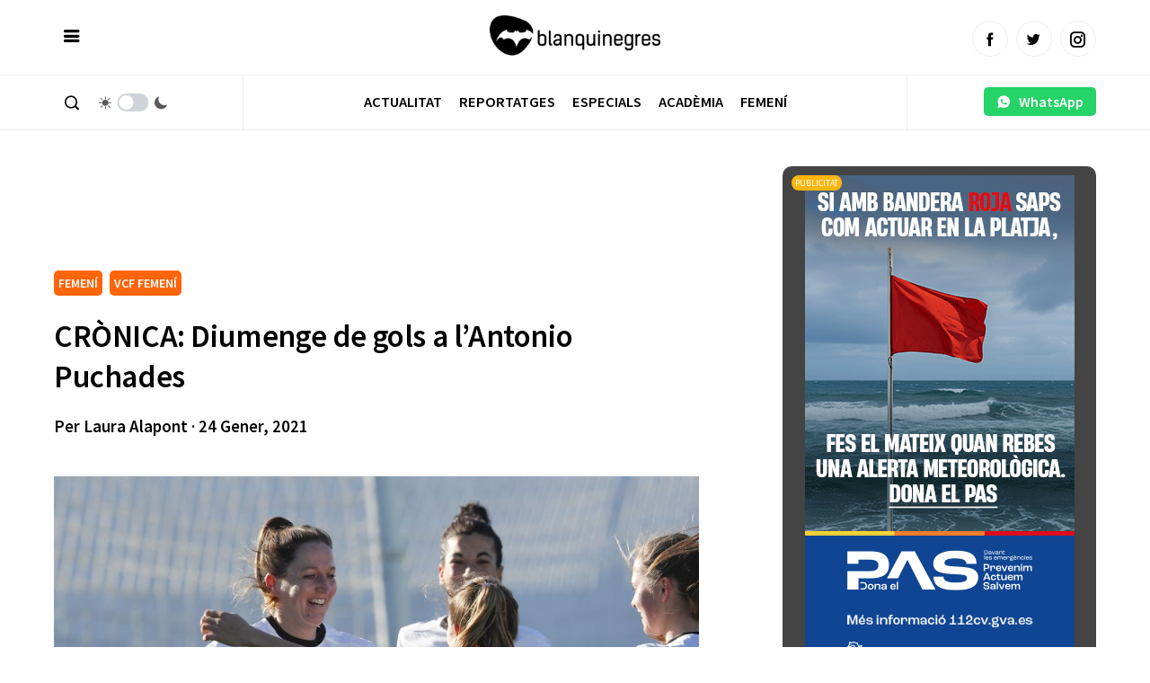

--- FILE ---
content_type: text/html; charset=UTF-8
request_url: https://www.blanquinegres.com/cronica-diumenge-de-gols-a-lantonio-puchades/
body_size: 12133
content:
 
<!doctype html>
<html lang="ca">
  <head>
    <meta charset="UTF-8">
    <meta name="viewport" content="width=device-width, initial-scale=1, maximum-scale=1, user-scalable=no" />
    <title>CRÒNICA: Diumenge de gols a l&#039;Antonio Puchades</title>
    <link rel="alternate" type="application/rss+xml" title="Blanquinegres.com RSS Feed" href="https://www.blanquinegres.com/feed/"> 
    <!-- respond.js (add media query support for IE) -->
    <!--[if lt IE 9]>
    <script src="https://www.blanquinegres.com/wp-content/themes/blanquinegres23/js/respond.js"></script>
    <![endif]-->
    <!-- html5.js (HTML5 Shiv for IE) -->
    <!--[if lt IE 9]> 
    <script src="http://html5shim.googlecode.com/svn/trunk/html5.js"></script>
    <![endif]-->
    <!-- wp_header -->
    <meta name='robots' content='index, follow, max-image-preview:large, max-snippet:-1, max-video-preview:-1' />

	<!-- This site is optimized with the Yoast SEO plugin v26.8 - https://yoast.com/product/yoast-seo-wordpress/ -->
	<link rel="canonical" href="https://www.blanquinegres.com/cronica-diumenge-de-gols-a-lantonio-puchades/" />
	<meta property="og:locale" content="ca_ES" />
	<meta property="og:type" content="article" />
	<meta property="og:title" content="CRÒNICA: Diumenge de gols a l&#039;Antonio Puchades" />
	<meta property="og:description" content="Arrancava el diumenge amb futbol a l&#8217;Antonio Puchades, el VCF Femení es preparava per a rebre al Deportivo Abanca amb la missió d&#8217;aconseguir els tres punts enfront del cuer de Primera Iberdrola. A les 10:15 h xiulava l&#8217;inici de partit Verónica González Sánchez que acabaria en golejada valencianista. Eixia José&nbsp;Bargues&nbsp;amb&nbsp;Enith&nbsp;a porteria, Esther Martin i Maria [&hellip;]" />
	<meta property="og:url" content="https://www.blanquinegres.com/cronica-diumenge-de-gols-a-lantonio-puchades/" />
	<meta property="og:site_name" content="Blanquinegres.com" />
	<meta property="article:published_time" content="2021-01-24T11:14:31+00:00" />
	<meta property="article:modified_time" content="2021-01-24T11:29:03+00:00" />
	<meta property="og:image" content="https://www.blanquinegres.com/wp-content/uploads/2021/01/2ed8a181b3f034d9e4ea7555db4e7535.jpeg" />
	<meta property="og:image:width" content="900" />
	<meta property="og:image:height" content="595" />
	<meta property="og:image:type" content="image/jpeg" />
	<meta name="author" content="Laura Alapont" />
	<meta name="twitter:card" content="summary_large_image" />
	<script type="application/ld+json" class="yoast-schema-graph">{"@context":"https://schema.org","@graph":[{"@type":"Article","@id":"https://www.blanquinegres.com/cronica-diumenge-de-gols-a-lantonio-puchades/#article","isPartOf":{"@id":"https://www.blanquinegres.com/cronica-diumenge-de-gols-a-lantonio-puchades/"},"author":{"name":"Laura Alapont","@id":"https://www.blanquinegres.com/#/schema/person/dcb6470a0dee0575604586dc6c657499"},"headline":"CRÒNICA: Diumenge de gols a l&#8217;Antonio Puchades","datePublished":"2021-01-24T11:14:31+00:00","dateModified":"2021-01-24T11:29:03+00:00","mainEntityOfPage":{"@id":"https://www.blanquinegres.com/cronica-diumenge-de-gols-a-lantonio-puchades/"},"wordCount":383,"image":{"@id":"https://www.blanquinegres.com/cronica-diumenge-de-gols-a-lantonio-puchades/#primaryimage"},"thumbnailUrl":"https://www.blanquinegres.com/wp-content/uploads/2021/01/2ed8a181b3f034d9e4ea7555db4e7535.jpeg","articleSection":["FEMENÍ","VCF FEMENÍ"],"inLanguage":"ca"},{"@type":"WebPage","@id":"https://www.blanquinegres.com/cronica-diumenge-de-gols-a-lantonio-puchades/","url":"https://www.blanquinegres.com/cronica-diumenge-de-gols-a-lantonio-puchades/","name":"CRÒNICA: Diumenge de gols a l'Antonio Puchades","isPartOf":{"@id":"https://www.blanquinegres.com/#website"},"primaryImageOfPage":{"@id":"https://www.blanquinegres.com/cronica-diumenge-de-gols-a-lantonio-puchades/#primaryimage"},"image":{"@id":"https://www.blanquinegres.com/cronica-diumenge-de-gols-a-lantonio-puchades/#primaryimage"},"thumbnailUrl":"https://www.blanquinegres.com/wp-content/uploads/2021/01/2ed8a181b3f034d9e4ea7555db4e7535.jpeg","datePublished":"2021-01-24T11:14:31+00:00","dateModified":"2021-01-24T11:29:03+00:00","author":{"@id":"https://www.blanquinegres.com/#/schema/person/dcb6470a0dee0575604586dc6c657499"},"breadcrumb":{"@id":"https://www.blanquinegres.com/cronica-diumenge-de-gols-a-lantonio-puchades/#breadcrumb"},"inLanguage":"ca","potentialAction":[{"@type":"ReadAction","target":["https://www.blanquinegres.com/cronica-diumenge-de-gols-a-lantonio-puchades/"]}]},{"@type":"ImageObject","inLanguage":"ca","@id":"https://www.blanquinegres.com/cronica-diumenge-de-gols-a-lantonio-puchades/#primaryimage","url":"https://www.blanquinegres.com/wp-content/uploads/2021/01/2ed8a181b3f034d9e4ea7555db4e7535.jpeg","contentUrl":"https://www.blanquinegres.com/wp-content/uploads/2021/01/2ed8a181b3f034d9e4ea7555db4e7535.jpeg","width":900,"height":595},{"@type":"BreadcrumbList","@id":"https://www.blanquinegres.com/cronica-diumenge-de-gols-a-lantonio-puchades/#breadcrumb","itemListElement":[{"@type":"ListItem","position":1,"name":"Home","item":"https://www.blanquinegres.com/"},{"@type":"ListItem","position":2,"name":"CRÒNICA: Diumenge de gols a l&#8217;Antonio Puchades"}]},{"@type":"WebSite","@id":"https://www.blanquinegres.com/#website","url":"https://www.blanquinegres.com/","name":"Blanquinegres.com","description":"La millor informació del ValènciaCF en valencià","potentialAction":[{"@type":"SearchAction","target":{"@type":"EntryPoint","urlTemplate":"https://www.blanquinegres.com/?s={search_term_string}"},"query-input":{"@type":"PropertyValueSpecification","valueRequired":true,"valueName":"search_term_string"}}],"inLanguage":"ca"},{"@type":"Person","@id":"https://www.blanquinegres.com/#/schema/person/dcb6470a0dee0575604586dc6c657499","name":"Laura Alapont","image":{"@type":"ImageObject","inLanguage":"ca","@id":"https://www.blanquinegres.com/#/schema/person/image/","url":"https://secure.gravatar.com/avatar/ea0e833e80120da31bdcac4bc4ef2aa0deb893ec24cb604146f46b0846799a53?s=96&d=mm&r=g","contentUrl":"https://secure.gravatar.com/avatar/ea0e833e80120da31bdcac4bc4ef2aa0deb893ec24cb604146f46b0846799a53?s=96&d=mm&r=g","caption":"Laura Alapont"},"url":"https://www.blanquinegres.com/author/lauraalapont/"}]}</script>
	<!-- / Yoast SEO plugin. -->


<link rel="alternate" title="oEmbed (JSON)" type="application/json+oembed" href="https://www.blanquinegres.com/wp-json/oembed/1.0/embed?url=https%3A%2F%2Fwww.blanquinegres.com%2Fcronica-diumenge-de-gols-a-lantonio-puchades%2F" />
<link rel="alternate" title="oEmbed (XML)" type="text/xml+oembed" href="https://www.blanquinegres.com/wp-json/oembed/1.0/embed?url=https%3A%2F%2Fwww.blanquinegres.com%2Fcronica-diumenge-de-gols-a-lantonio-puchades%2F&#038;format=xml" />
<style id='wp-img-auto-sizes-contain-inline-css' type='text/css'>
img:is([sizes=auto i],[sizes^="auto," i]){contain-intrinsic-size:3000px 1500px}
/*# sourceURL=wp-img-auto-sizes-contain-inline-css */
</style>
<style id='classic-theme-styles-inline-css' type='text/css'>
/*! This file is auto-generated */
.wp-block-button__link{color:#fff;background-color:#32373c;border-radius:9999px;box-shadow:none;text-decoration:none;padding:calc(.667em + 2px) calc(1.333em + 2px);font-size:1.125em}.wp-block-file__button{background:#32373c;color:#fff;text-decoration:none}
/*# sourceURL=/wp-includes/css/classic-themes.min.css */
</style>
<link rel='stylesheet' id='wp-block-paragraph-css' href='https://www.blanquinegres.com/wp-includes/blocks/paragraph/style.min.css?ver=6.9' type='text/css' media='all' />
<link rel="https://api.w.org/" href="https://www.blanquinegres.com/wp-json/" /><link rel="alternate" title="JSON" type="application/json" href="https://www.blanquinegres.com/wp-json/wp/v2/posts/56047" /><link rel="EditURI" type="application/rsd+xml" title="RSD" href="https://www.blanquinegres.com/xmlrpc.php?rsd" />
<link rel='shortlink' href='https://www.blanquinegres.com/?p=56047' />
   
    <link rel="shortcut icon" href="https://www.blanquinegres.com/wp-content/themes/blanquinegres23/images/favicon.ico">
    <link rel="apple-touch-icon" sizes="57x57" href="https://www.blanquinegres.com/wp-content/themes/blanquinegres23/images/apple-icon-57x57.png">
    <link rel="apple-touch-icon" sizes="60x60" href="https://www.blanquinegres.com/wp-content/themes/blanquinegres23/images/apple-icon-60x60.png">
    <link rel="apple-touch-icon" sizes="72x72" href="https://www.blanquinegres.com/wp-content/themes/blanquinegres23/images/apple-icon-72x72.png">
    <link rel="apple-touch-icon" sizes="76x76" href="https://www.blanquinegres.com/wp-content/themes/blanquinegres23/images/apple-icon-76x76.png">
    <link rel="apple-touch-icon" sizes="114x114" href="https://www.blanquinegres.com/wp-content/themes/blanquinegres23/images/apple-icon-114x114.png">
    <link rel="apple-touch-icon" sizes="120x120" href="https://www.blanquinegres.com/wp-content/themes/blanquinegres23/images/apple-icon-120x120.png">
    <link rel="apple-touch-icon" sizes="144x144" href="https://www.blanquinegres.com/wp-content/themes/blanquinegres23/images/apple-icon-144x144.png">
    <link rel="apple-touch-icon" sizes="152x152" href="https://www.blanquinegres.com/wp-content/themes/blanquinegres23/images/apple-icon-152x152.png">
    <link rel="apple-touch-icon" sizes="180x180" href="https://www.blanquinegres.com/wp-content/themes/blanquinegres23/images/apple-icon-180x180.png">
    <link rel="icon" type="image/png" sizes="192x192"  href="https://www.blanquinegres.com/wp-content/themes/blanquinegres23/images/android-icon-192x192.png">
    <link rel="icon" type="image/png" sizes="32x32" href="https://www.blanquinegres.com/wp-content/themes/blanquinegres23/images/favicon-32x32.png">
    <link rel="icon" type="image/png" sizes="96x96" href="https://www.blanquinegres.com/wp-content/themes/blanquinegres23/images/favicon-96x96.png">
    <link rel="icon" type="image/png" sizes="16x16" href="https://www.blanquinegres.com/wp-content/themes/blanquinegres23/images/favicon-16x16.png">
    <link rel="manifest" href="https://www.blanquinegres.com/wp-content/themes/blanquinegres23/images/manifest.json">
    <meta name="msapplication-TileColor" content="#000000">
    <link rel="stylesheet" type="text/css" media="all" href="https://www.blanquinegres.com/wp-content/themes/blanquinegres23/style.css">   
    <link rel="stylesheet" href="https://www.blanquinegres.com/wp-content/themes/blanquinegres23/icofont/icofont.min.css">
    <link rel="preconnect" href="https://fonts.googleapis.com"> 
    <link rel="preconnect" href="https://fonts.gstatic.com" crossorigin>
    <link href="https://fonts.googleapis.com/css2?family=Source+Sans+Pro:ital,wght@0,400;0,600;1,400;1,600&display=swap" rel="stylesheet">
    <script  src="https://www.blanquinegres.com/wp-content/themes/blanquinegres23/js/jquery-3.5.1.min.js"></script>
    <script  src="https://www.blanquinegres.com/wp-content/themes/blanquinegres23/js/jquery.cookie.js"></script>  
    <script src="https://www.blanquinegres.com/wp-content/themes/blanquinegres23/js/main.js"></script> 
    <script async src="https://securepubads.g.doubleclick.net/tag/js/gpt.js"></script> 
    <script async src="https://pagead2.googlesyndication.com/pagead/js/adsbygoogle.js?client=ca-pub-5501418872158660"  crossorigin="anonymous"></script>  
     
    <script>
      window.googletag = window.googletag || {cmd: []};
      googletag.cmd.push(function() {
        googletag.defineSlot('/30029749/cb_val_blanquinegres.com', [300, 250], 'div-gpt-ad-1643209395092-0').addService(googletag.pubads());
        googletag.pubads().enableSingleRequest();
        googletag.enableServices();
      });
    </script> 
      
    <script async src="https://www.googletagmanager.com/gtag/js?id=G-P9WB25YZKQ"></script>
    <script>
      window.dataLayer = window.dataLayer || [];
      function gtag(){dataLayer.push(arguments);}
      gtag('js', new Date());

      gtag('config', 'G-P9WB25YZKQ');
    </script>
    <style>
          :root { 
            --corporativo1: #ff650c;
            --corporativo1alt: #ed8040;
            --corporativo2: #000000;
            --corporativo2alt: #464646;
            --blanco: #FFFFFF;
            --blancoalt: #F7F7F7;
            --negro: #000000;
            --negroalt: #737373;
            --gris: #c1c1c1;
            --grisalt: #787875;
            --grisclaro: #959595;
            --grisclaroalt: #ECF0EF;
            --font-size: 16px;
            --font-title: 'Source Sans Pro';
            --font-body: 'Source Sans Pro';
          } 
    </style> 
    <meta name="theme-color" content="#000000" /> 
  <style id='global-styles-inline-css' type='text/css'>
:root{--wp--preset--aspect-ratio--square: 1;--wp--preset--aspect-ratio--4-3: 4/3;--wp--preset--aspect-ratio--3-4: 3/4;--wp--preset--aspect-ratio--3-2: 3/2;--wp--preset--aspect-ratio--2-3: 2/3;--wp--preset--aspect-ratio--16-9: 16/9;--wp--preset--aspect-ratio--9-16: 9/16;--wp--preset--color--black: #000000;--wp--preset--color--cyan-bluish-gray: #abb8c3;--wp--preset--color--white: #ffffff;--wp--preset--color--pale-pink: #f78da7;--wp--preset--color--vivid-red: #cf2e2e;--wp--preset--color--luminous-vivid-orange: #ff6900;--wp--preset--color--luminous-vivid-amber: #fcb900;--wp--preset--color--light-green-cyan: #7bdcb5;--wp--preset--color--vivid-green-cyan: #00d084;--wp--preset--color--pale-cyan-blue: #8ed1fc;--wp--preset--color--vivid-cyan-blue: #0693e3;--wp--preset--color--vivid-purple: #9b51e0;--wp--preset--gradient--vivid-cyan-blue-to-vivid-purple: linear-gradient(135deg,rgb(6,147,227) 0%,rgb(155,81,224) 100%);--wp--preset--gradient--light-green-cyan-to-vivid-green-cyan: linear-gradient(135deg,rgb(122,220,180) 0%,rgb(0,208,130) 100%);--wp--preset--gradient--luminous-vivid-amber-to-luminous-vivid-orange: linear-gradient(135deg,rgb(252,185,0) 0%,rgb(255,105,0) 100%);--wp--preset--gradient--luminous-vivid-orange-to-vivid-red: linear-gradient(135deg,rgb(255,105,0) 0%,rgb(207,46,46) 100%);--wp--preset--gradient--very-light-gray-to-cyan-bluish-gray: linear-gradient(135deg,rgb(238,238,238) 0%,rgb(169,184,195) 100%);--wp--preset--gradient--cool-to-warm-spectrum: linear-gradient(135deg,rgb(74,234,220) 0%,rgb(151,120,209) 20%,rgb(207,42,186) 40%,rgb(238,44,130) 60%,rgb(251,105,98) 80%,rgb(254,248,76) 100%);--wp--preset--gradient--blush-light-purple: linear-gradient(135deg,rgb(255,206,236) 0%,rgb(152,150,240) 100%);--wp--preset--gradient--blush-bordeaux: linear-gradient(135deg,rgb(254,205,165) 0%,rgb(254,45,45) 50%,rgb(107,0,62) 100%);--wp--preset--gradient--luminous-dusk: linear-gradient(135deg,rgb(255,203,112) 0%,rgb(199,81,192) 50%,rgb(65,88,208) 100%);--wp--preset--gradient--pale-ocean: linear-gradient(135deg,rgb(255,245,203) 0%,rgb(182,227,212) 50%,rgb(51,167,181) 100%);--wp--preset--gradient--electric-grass: linear-gradient(135deg,rgb(202,248,128) 0%,rgb(113,206,126) 100%);--wp--preset--gradient--midnight: linear-gradient(135deg,rgb(2,3,129) 0%,rgb(40,116,252) 100%);--wp--preset--font-size--small: 13px;--wp--preset--font-size--medium: 20px;--wp--preset--font-size--large: 36px;--wp--preset--font-size--x-large: 42px;--wp--preset--spacing--20: 0.44rem;--wp--preset--spacing--30: 0.67rem;--wp--preset--spacing--40: 1rem;--wp--preset--spacing--50: 1.5rem;--wp--preset--spacing--60: 2.25rem;--wp--preset--spacing--70: 3.38rem;--wp--preset--spacing--80: 5.06rem;--wp--preset--shadow--natural: 6px 6px 9px rgba(0, 0, 0, 0.2);--wp--preset--shadow--deep: 12px 12px 50px rgba(0, 0, 0, 0.4);--wp--preset--shadow--sharp: 6px 6px 0px rgba(0, 0, 0, 0.2);--wp--preset--shadow--outlined: 6px 6px 0px -3px rgb(255, 255, 255), 6px 6px rgb(0, 0, 0);--wp--preset--shadow--crisp: 6px 6px 0px rgb(0, 0, 0);}:where(.is-layout-flex){gap: 0.5em;}:where(.is-layout-grid){gap: 0.5em;}body .is-layout-flex{display: flex;}.is-layout-flex{flex-wrap: wrap;align-items: center;}.is-layout-flex > :is(*, div){margin: 0;}body .is-layout-grid{display: grid;}.is-layout-grid > :is(*, div){margin: 0;}:where(.wp-block-columns.is-layout-flex){gap: 2em;}:where(.wp-block-columns.is-layout-grid){gap: 2em;}:where(.wp-block-post-template.is-layout-flex){gap: 1.25em;}:where(.wp-block-post-template.is-layout-grid){gap: 1.25em;}.has-black-color{color: var(--wp--preset--color--black) !important;}.has-cyan-bluish-gray-color{color: var(--wp--preset--color--cyan-bluish-gray) !important;}.has-white-color{color: var(--wp--preset--color--white) !important;}.has-pale-pink-color{color: var(--wp--preset--color--pale-pink) !important;}.has-vivid-red-color{color: var(--wp--preset--color--vivid-red) !important;}.has-luminous-vivid-orange-color{color: var(--wp--preset--color--luminous-vivid-orange) !important;}.has-luminous-vivid-amber-color{color: var(--wp--preset--color--luminous-vivid-amber) !important;}.has-light-green-cyan-color{color: var(--wp--preset--color--light-green-cyan) !important;}.has-vivid-green-cyan-color{color: var(--wp--preset--color--vivid-green-cyan) !important;}.has-pale-cyan-blue-color{color: var(--wp--preset--color--pale-cyan-blue) !important;}.has-vivid-cyan-blue-color{color: var(--wp--preset--color--vivid-cyan-blue) !important;}.has-vivid-purple-color{color: var(--wp--preset--color--vivid-purple) !important;}.has-black-background-color{background-color: var(--wp--preset--color--black) !important;}.has-cyan-bluish-gray-background-color{background-color: var(--wp--preset--color--cyan-bluish-gray) !important;}.has-white-background-color{background-color: var(--wp--preset--color--white) !important;}.has-pale-pink-background-color{background-color: var(--wp--preset--color--pale-pink) !important;}.has-vivid-red-background-color{background-color: var(--wp--preset--color--vivid-red) !important;}.has-luminous-vivid-orange-background-color{background-color: var(--wp--preset--color--luminous-vivid-orange) !important;}.has-luminous-vivid-amber-background-color{background-color: var(--wp--preset--color--luminous-vivid-amber) !important;}.has-light-green-cyan-background-color{background-color: var(--wp--preset--color--light-green-cyan) !important;}.has-vivid-green-cyan-background-color{background-color: var(--wp--preset--color--vivid-green-cyan) !important;}.has-pale-cyan-blue-background-color{background-color: var(--wp--preset--color--pale-cyan-blue) !important;}.has-vivid-cyan-blue-background-color{background-color: var(--wp--preset--color--vivid-cyan-blue) !important;}.has-vivid-purple-background-color{background-color: var(--wp--preset--color--vivid-purple) !important;}.has-black-border-color{border-color: var(--wp--preset--color--black) !important;}.has-cyan-bluish-gray-border-color{border-color: var(--wp--preset--color--cyan-bluish-gray) !important;}.has-white-border-color{border-color: var(--wp--preset--color--white) !important;}.has-pale-pink-border-color{border-color: var(--wp--preset--color--pale-pink) !important;}.has-vivid-red-border-color{border-color: var(--wp--preset--color--vivid-red) !important;}.has-luminous-vivid-orange-border-color{border-color: var(--wp--preset--color--luminous-vivid-orange) !important;}.has-luminous-vivid-amber-border-color{border-color: var(--wp--preset--color--luminous-vivid-amber) !important;}.has-light-green-cyan-border-color{border-color: var(--wp--preset--color--light-green-cyan) !important;}.has-vivid-green-cyan-border-color{border-color: var(--wp--preset--color--vivid-green-cyan) !important;}.has-pale-cyan-blue-border-color{border-color: var(--wp--preset--color--pale-cyan-blue) !important;}.has-vivid-cyan-blue-border-color{border-color: var(--wp--preset--color--vivid-cyan-blue) !important;}.has-vivid-purple-border-color{border-color: var(--wp--preset--color--vivid-purple) !important;}.has-vivid-cyan-blue-to-vivid-purple-gradient-background{background: var(--wp--preset--gradient--vivid-cyan-blue-to-vivid-purple) !important;}.has-light-green-cyan-to-vivid-green-cyan-gradient-background{background: var(--wp--preset--gradient--light-green-cyan-to-vivid-green-cyan) !important;}.has-luminous-vivid-amber-to-luminous-vivid-orange-gradient-background{background: var(--wp--preset--gradient--luminous-vivid-amber-to-luminous-vivid-orange) !important;}.has-luminous-vivid-orange-to-vivid-red-gradient-background{background: var(--wp--preset--gradient--luminous-vivid-orange-to-vivid-red) !important;}.has-very-light-gray-to-cyan-bluish-gray-gradient-background{background: var(--wp--preset--gradient--very-light-gray-to-cyan-bluish-gray) !important;}.has-cool-to-warm-spectrum-gradient-background{background: var(--wp--preset--gradient--cool-to-warm-spectrum) !important;}.has-blush-light-purple-gradient-background{background: var(--wp--preset--gradient--blush-light-purple) !important;}.has-blush-bordeaux-gradient-background{background: var(--wp--preset--gradient--blush-bordeaux) !important;}.has-luminous-dusk-gradient-background{background: var(--wp--preset--gradient--luminous-dusk) !important;}.has-pale-ocean-gradient-background{background: var(--wp--preset--gradient--pale-ocean) !important;}.has-electric-grass-gradient-background{background: var(--wp--preset--gradient--electric-grass) !important;}.has-midnight-gradient-background{background: var(--wp--preset--gradient--midnight) !important;}.has-small-font-size{font-size: var(--wp--preset--font-size--small) !important;}.has-medium-font-size{font-size: var(--wp--preset--font-size--medium) !important;}.has-large-font-size{font-size: var(--wp--preset--font-size--large) !important;}.has-x-large-font-size{font-size: var(--wp--preset--font-size--x-large) !important;}
/*# sourceURL=global-styles-inline-css */
</style>
</head> 
  <body>    
    <div id="page"   > 
      <header class="absolute pb0 pt0" >
        <div class="headerdivborder">
          <div class="container"  > 
          <div class="col third nm">
            <a href="javascript:void(0)"  onclick="switchSidemenu();"  class="trigger_menu" ><i class="icofont-navigation-menu"></i></a> 
          </div>
          <div class="col third nm textcenter logocol">
            <a href="/" id="logo">
            <img src="https://www.blanquinegres.com/wp-content/uploads/2014/08/logo-1.png" alt="Blanquinegres.com | Notícies Valencia CF"> 
            </a>             
          </div>
          <div class="col third nm textright mt10 tablethide" id="social_header">
            <a href="https://www.facebook.com/Blanquinegrescom"  target="_blank" class="btn circle lightgray small border"><i class="icofont-facebook"></i></a>&nbsp;&nbsp;
            <a href="https://twitter.com/blanquinegres"  target="_blank" class="btn circle lightgray small border"><i class="icofont-twitter"></i></a>&nbsp;&nbsp;
            <a href="https://www.instagram.com/blanquinegres/"  target="_blank" class="btn circle lightgray small border"><i class="icofont-instagram"></i></a> 
          </div>   
          <div class="col third nm pchide textright mt15">
            <a href="javascript:void(0)" style="min-width: auto;"  onclick="switchSearch();" class="btn white  nomargin"><i class="icofont-search-1"></i></a>
            <a href="javascript:void(0)" id="smartphonedark" style="min-width: auto;"  onclick="darkMode();" class="btn white  nomargin"><i class="icofont-moon"></i></a>
          </div>
        </div> 
        </div>
        <div class="headerdivborder tablethide">
          <div class="container"  > 
            <div class="col three nm tablethide headerdivborderleft"  > 
              <a href="javascript:void(0)"  onclick="switchSearch();" class="btn white nomargin"><i class="icofont-search-1"></i></a>
              &nbsp;
              <div class="switch_dark_mode">
                <span class="dn_icon" style="margin-right: -15px;"> 
                  <i class="icofont-sun"></i>
                </span>
                <label class="switch">
                  <input type="checkbox" onclick="darkMode()"/>
                  <span></span>
                </label>
                <span class="dn_icon"  style="margin-left: -15px;"> 
                  <i class="icofont-moon"></i>
                </span>
              </div>  
            </div>
            <div class="col ten nm"> 
             <nav id="navigation" class=" textcenter mt3 " >
             <div class="menu-menu-dalt-container"><ul id="menu-menu-dalt" class="menu"><li id="menu-item-83136" class="menu-item menu-item-type-taxonomy menu-item-object-category menu-item-83136"><a href="https://www.blanquinegres.com/category/actualitat/" data-cat="17">Actualitat</a></li>
<li id="menu-item-83137" class="menu-item menu-item-type-taxonomy menu-item-object-category menu-item-83137"><a href="https://www.blanquinegres.com/category/especials/fotogaleria/" data-cat="19">Reportatges</a></li>
<li id="menu-item-83386" class="menu-item menu-item-type-taxonomy menu-item-object-category menu-item-83386"><a href="https://www.blanquinegres.com/category/especials/" data-cat="13">Especials</a></li>
<li id="menu-item-83387" class="menu-item menu-item-type-taxonomy menu-item-object-category menu-item-83387"><a href="https://www.blanquinegres.com/category/actualitat/academia-gloval/" data-cat="14">Acadèmia</a></li>
<li id="menu-item-83385" class="menu-item menu-item-type-taxonomy menu-item-object-category current-post-ancestor current-menu-parent current-post-parent menu-item-83385"><a href="https://www.blanquinegres.com/category/femeni/" data-cat="195">Femení</a></li>
</ul></div>  
            </nav> 
           </div>  
           <div class="col three nm pt10 textright tablethide headerdivborderright" style="    min-height: 60px;">
              <a href="https://wa.me/34644060888" class="btn whatsapp" style="     padding: 8px;    margin: 3px 0;">&nbsp;&nbsp;<i class="icofont-whatsapp"></i>&nbsp;&nbsp; WhatsApp&nbsp;&nbsp;</a>
            </div> 
          </div> 
        </div>
        <div id="menu_actualitat" class="tablethide" style="display: none;">
          <div class="container">
            <div class="col three nm">
              <div class="menu-submenu-actualitat-container"><ul id="menu-submenu-actualitat" class="menu"><li id="menu-item-83857" class="menu-item menu-item-type-taxonomy menu-item-object-category menu-item-83857"><a href="https://www.blanquinegres.com/category/actualitat/primer-equip/" data-cat="2">PRIMER EQUIP</a></li>
<li id="menu-item-83858" class="menu-item menu-item-type-taxonomy menu-item-object-category menu-item-83858"><a href="https://www.blanquinegres.com/category/actualitat/primer-equip/declaracions/" data-cat="5">DECLARACIONS</a></li>
<li id="menu-item-83859" class="menu-item menu-item-type-taxonomy menu-item-object-category menu-item-83859"><a href="https://www.blanquinegres.com/category/actualitat/primer-equip/croniques/" data-cat="11">CRÒNIQUES</a></li>
<li id="menu-item-83860" class="menu-item menu-item-type-taxonomy menu-item-object-category menu-item-83860"><a href="https://www.blanquinegres.com/category/actualitat/fitxatges/" data-cat="3">FITXATGES</a></li>
</ul></div>  
            </div>
            <div class="col twelve np nm colorwhite" id="ajax_submenu">
              <div class="col third nm"><a class="image_link" href="https://www.blanquinegres.com/el-valencia-ja-ha-signat-dos-fitxatges-per-a-estiu/"><img  src="https://www.blanquinegres.com/wp-content/uploads/2025/11/ron-gourlay-300x200.jpg" alt="El València ja ha signat dos fitxatges per a estiu"></a><h6><a href="https://www.blanquinegres.com/el-valencia-ja-ha-signat-dos-fitxatges-per-a-estiu/">El València ja ha signat dos fitxatges per a estiu</a></h6></div><div class="col third nm"><a class="image_link" href="https://www.blanquinegres.com/el-llevant-ja-ha-fixat-el-preu-de-les-entrades-per-a-la-grada-visitant/"><img  src="https://www.blanquinegres.com/wp-content/uploads/2024/09/aficio-visitant-300x180.jpg" alt="El Llevant ja ha fixat el preu de les entrades per a la grada visitant"></a><h6><a href="https://www.blanquinegres.com/el-llevant-ja-ha-fixat-el-preu-de-les-entrades-per-a-la-grada-visitant/">El Llevant ja ha fixat el preu de les entrades per a la grada visitant</a></h6></div><div class="col third nm"><a class="image_link" href="https://www.blanquinegres.com/el-migcampistga-que-el-valencia-vol-tancar-per-a-estiu/"><img  src="https://www.blanquinegres.com/wp-content/uploads/2026/01/aliou-dieng-300x200.jpg" alt="El migcampistga que el València vol tancar per a estiu"></a><h6><a href="https://www.blanquinegres.com/el-migcampistga-que-el-valencia-vol-tancar-per-a-estiu/">El migcampistga que el València vol tancar per a estiu</a></h6></div>            </div>
            <div class="clear"></div>
          </div>
          <script>
            $('#menu-item-83136').mouseover(function() {
              $( "#menu_actualitat" ).toggleClass('opened').slideDown(100);
            });

            $('#menu_actualitat').mouseleave(function() {
              $( "#menu_actualitat" ).toggleClass('opened').slideUp(100);
            }); 

            $('#navigation .menu-item:not(#menu-item-83136)').mouseover(function() {
              $( "#menu_actualitat" ).toggleClass('opened').slideUp(100);
            }); 

            //OPTIMIZAR EN VECTOR
            var actual_submenu = 0;
            $('#menu_actualitat ul li a').hover(function() {
              var id_ajax = parseInt($(this).attr('data-cat').split(/[-]+/).pop());  
              if(actual_submenu!=id_ajax){ 
                $('#ajax_submenu').html('<p class="textcenter h5">Carregant...</p>');
                actual_submenu = id_ajax; 
                var data = {
                    action: 'loadsubmenuposts',
                    cat: id_ajax
                };   
                jQuery.post('https://www.blanquinegres.com/wp-admin/admin-ajax.php', data, function(response) {
                  $('#ajax_submenu').slideToggle(100); 
                  setTimeout(() => $('#ajax_submenu').html(response), 250); 
                  setTimeout(() => $('#ajax_submenu').slideToggle(100), 400); 
                }); 
              }
            }); 

          </script>
        </div>
        <div id="sidemenu">
          <a href="/" id="logoside">
            <img src="https://www.blanquinegres.com/wp-content/uploads/2014/08/logo-1.png" alt="">
          </a>
          <div class="textright headerdivborder p10"><a href="javascript:void(0)"  onclick="switchSidemenu();" style="    margin-top: 4px!important;    margin-bottom: 4px!important;" class="btn nomargin white" ><i class="icofont-close"></i></a></div>
          <div class="p20 scrollcontent"> 
            <nav id="navigationtablet" class=" textcenter mt3 pchide " >
               <div class="menu-menu-dalt-container"><ul id="menu-menu-dalt-1" class="menu"><li class="menu-item menu-item-type-taxonomy menu-item-object-category menu-item-83136"><a href="https://www.blanquinegres.com/category/actualitat/" data-cat="17">Actualitat</a></li>
<li class="menu-item menu-item-type-taxonomy menu-item-object-category menu-item-83137"><a href="https://www.blanquinegres.com/category/especials/fotogaleria/" data-cat="19">Reportatges</a></li>
<li class="menu-item menu-item-type-taxonomy menu-item-object-category menu-item-83386"><a href="https://www.blanquinegres.com/category/especials/" data-cat="13">Especials</a></li>
<li class="menu-item menu-item-type-taxonomy menu-item-object-category menu-item-83387"><a href="https://www.blanquinegres.com/category/actualitat/academia-gloval/" data-cat="14">Acadèmia</a></li>
<li class="menu-item menu-item-type-taxonomy menu-item-object-category current-post-ancestor current-menu-parent current-post-parent menu-item-83385"><a href="https://www.blanquinegres.com/category/femeni/" data-cat="195">Femení</a></li>
</ul></div>  
            </nav> 
            <h5 class="uppercase">Les nostres Xarxes Socials</h5>
            <p class="">
              <a href="https://www.facebook.com/Blanquinegrescom" target="_blank" class="btn circle lightgray border"><i class="icofont-facebook" style="color: #3b5998"></i></a>&nbsp;&nbsp;
              <a href="https://twitter.com/blanquinegres" target="_blank" class="btn circle lightgray border"><i class="icofont-twitter" style="color: #21c2ff"></i></a>&nbsp;&nbsp;
              <a href="https://www.instagram.com/blanquinegres/" target="_blank" class="btn circle lightgray border"><i class="icofont-instagram" style="color: #222222"></i></a> 
            </p>
            <h5 class="mt30 uppercase">Els temes més vistos</h5>
                                                  <div class="mt20" style="position: relative;">
                    <a class="image_link less_height" href="https://www.blanquinegres.com/corberan-analitza-lempat-enfront-de-lelx/">
                     <img style="width: 100%; min-width: 100%" src="https://www.blanquinegres.com/wp-content/uploads/2026/01/Captura-de-pantalla_10-1-2026_23463_www.youtube.com_-300x168.jpeg" alt="Corberán analitza l'empat enfront de l'Elx"> 
                    </a>
                    <p class="nomargin mt10 h6 colorlight">
                      <small>
                       Gonzalo López , 10/01/2026                      </small>
                    </p>
                    <h3 class="h5 mt10 mb20"><a href="https://www.blanquinegres.com/corberan-analitza-lempat-enfront-de-lelx/">Corberán analitza l'empat enfront de l'Elx</a></h3>
                    
                      <span class="mini_cat" style="position: absolute; top: 15px">
                        ACTUALITAT                      </span>  
                    
                    <hr>
                  </div>
                                 <div class="mt20" style="position: relative;">
                    <a class="image_link less_height" href="https://www.blanquinegres.com/corberan-analitza-el-duel-enfront-de-lelx-i-el-mercat-dhivern/">
                     <img style="width: 100%; min-width: 100%" src="https://www.blanquinegres.com/wp-content/uploads/2026/01/Captura-de-pantalla_9-1-2026_13469_www.youtube.com_-300x177.jpeg" alt="Corberán analitza el duel enfront de l'Elx i el mercat d'hivern"> 
                    </a>
                    <p class="nomargin mt10 h6 colorlight">
                      <small>
                       Gonzalo López , 09/01/2026                      </small>
                    </p>
                    <h3 class="h5 mt10 mb20"><a href="https://www.blanquinegres.com/corberan-analitza-el-duel-enfront-de-lelx-i-el-mercat-dhivern/">Corberán analitza el duel enfront de l'Elx i el mercat d'hivern</a></h3>
                    
                      <span class="mini_cat" style="position: absolute; top: 15px">
                        ACTUALITAT                      </span>  
                    
                    <hr>
                  </div>
                                 <div class="mt20" style="position: relative;">
                    <a class="image_link less_height" href="https://www.blanquinegres.com/les-paraules-de-sadiq-en-la-seua-presentacio-amb-el-valencia/">
                     <img style="width: 100%; min-width: 100%" src="https://www.blanquinegres.com/wp-content/uploads/2026/01/Captura-de-pantalla_9-1-2026_101615_www.youtube.com_-300x218.jpeg" alt="Les paraules de Sadiq en la seua presentació amb el València"> 
                    </a>
                    <p class="nomargin mt10 h6 colorlight">
                      <small>
                       Gonzalo López , 09/01/2026                      </small>
                    </p>
                    <h3 class="h5 mt10 mb20"><a href="https://www.blanquinegres.com/les-paraules-de-sadiq-en-la-seua-presentacio-amb-el-valencia/">Les paraules de Sadiq en la seua presentació amb el València</a></h3>
                    
                      <span class="mini_cat" style="position: absolute; top: 15px">
                        ACTUALITAT                      </span>  
                    
                    <hr>
                  </div>
                      
          </div>
        </div> 
        
        <div id="search_header" style="display: none;">
          <div class="container">
            <div class="col sixteen nm">
              <form action="/" method="GET" class="pt20 pb20">
                <div class="input_full nomargin">
                  <input type="text" name="s" placeholder="Cerca paraula clau">
                  <div class="floatbuttonsearch">
                    <button class="btn round transparent">
                      <i class="icofont-search-1"></i>
                    </button>
                  </div>
                </div>
              </form>
            </div>
          </div>
        </div>
    </header> 
    <script>

      
      function darkMode(){
        $('body').toggleClass('darkmode');
        if($('body').hasClass('darkmode')){ 
          $('#smartphonedark i').addClass('icofont-sun').removeClass('icofont-moon');
          $.cookie('darkmode', '1', { expires: 7,path:'/' });
          $('.switch_dark_mode input').prop('checked',true);
        }else{
          $('#smartphonedark i').removeClass('icofont-moon').addClass('icofont-sun');
          $('.switch_dark_mode input').prop('checked',false);
          $.removeCookie('darkmode', { expires: -1,path:'/' });
        }


      }
      function switchSearch(){
        $('#search_header').slideToggle('fast');
        $('#search_header').toggleClass('opened');
        if($('body').hasClass('opened')){
           $('#search_header input').blur();
        }else{
           $('#search_header input').focus();
        }
      }

      function switchSidemenu(){
        $('#sidemenu').toggleClass('opened');
        if($('body').hasClass('noscroll')){
            $("body").removeClass('noscroll');
        }else{
            $("body").addClass('noscroll'); 
        }
        
        
      } 
      
    </script>
  
		 
	<section class="pt10 mt20 mttablet20"> 
    <article class="scrolldetect" data-id="56047">   
	      <div class="container">     
			<div id="content" class="col ten" > 
				<div class="mt10 mb10"> 
					<script async src="https://pagead2.googlesyndication.com/pagead/js/adsbygoogle.js?client=ca-pub-5501418872158660" crossorigin="anonymous"></script> 
				
				<ins class="adsbygoogle"
				     style="display:inline-block;width:728px;height:90px"
				     data-ad-client="ca-pub-5501418872158660"
				     data-ad-slot="8207715833"></ins>
				<script>
				     (adsbygoogle = window.adsbygoogle || []).push({});
				</script> 

				</div>	 
				 
  
	  
		<article>
			<p>
				<a class="btn primary small" href="https://www.blanquinegres.com/category/femeni/">FEMENÍ</a>&nbsp;&nbsp;<a class="btn primary small" href="https://www.blanquinegres.com/category/vcf-femeni/">VCF FEMENÍ</a>&nbsp;&nbsp;			</p>	
			<h1 class="mb20">CRÒNICA: Diumenge de gols a l&#8217;Antonio Puchades</h1>
			
			<div class="mt20 mb20">  
				<p class="bold">Per Laura Alapont · 24 Gener, 2021</p>
			</div> 
			<div class="clear"></div>
			 
							<style>	
				    figcaption {
					    text-align: right;
					    font-style: italic; display: block; margin-bottom: 16px;
					}
				</style>
			<div class="mt20 mb20 post_thumbnail">
				<figure>
				<img style="width: 100%" src="https://www.blanquinegres.com/wp-content/uploads/2021/01/2ed8a181b3f034d9e4ea7555db4e7535-300x198.jpeg" data-src="https://www.blanquinegres.com/wp-content/uploads/2021/01/2ed8a181b3f034d9e4ea7555db4e7535.jpeg" >  

								</figure>

			</div>
						<div class="the_content">   
				
<p>Arrancava el diumenge amb futbol a l&#8217;Antonio Puchades, el VCF Femení es preparava per a rebre al Deportivo Abanca amb la missió d&#8217;aconseguir els tres punts enfront del cuer de Primera Iberdrola. A les 10:15 h xiulava l&#8217;inici de partit Verónica González Sánchez que acabaria en golejada valencianista. </p>



<p>Eixia José&nbsp;Bargues&nbsp;amb&nbsp;Enith&nbsp;a porteria, Esther Martin i Maria Ortiz als laterals, centre de la defensa format per Maria Jiménez i Berta&nbsp;Pujadas, el doble pivot habitual Marta Carro i Anna&nbsp;Torrodà&nbsp;junt amb Sandra Hernández i a l&#8217;atac les joves&nbsp;Asun&nbsp;Martínez i Candela Andújar junt amb l&#8217;holandesa&nbsp;Ellen&nbsp;Jansen.</p>



<p>Manú Sánchez, per la seua part, es decantava per l&#8217;exvalencianista Esther Sullastres a la porteria, Cris, Bedoya, Blanco i Noelia Villegas en posicions defensives, Iris Arnaiz de pivot defensiu junt amb Alba Merino i Lady a la creació i a l&#8217;atac Gaby, Ainize Barea &#8216;Peke&#8217; i Athenea.</p>



<p>De menys a més intensitat la primera part seria de domini gallec amb apropaments perillosos a la porteria d&#8217;Enith, la portera de Moncada junt amb una molt segura Maria Jiménez aconseguien mantenir la porteria a zero. El València per la seua part aprofitava la feblesa defensiva de les de Manu Sánchez per colpejar primer, Ellen Jansen aconseguia rematar el centre d&#8217;Asun Martínez i avançava a les de Bargues.&nbsp; </p>



<p>La segona part seria de les locals que eixien amb una marxa més per sentenciar el partit. Al minut 62 Anna Torrodà servia entre línies el baló perquè Candela Andújar marcara el segon. Amb tot a favor es creixia el conjunt de José Bargues que s&#8217;apropava constantment a la porteria d&#8217;Esther Sullastres. Seria Flor Bonsegundo, que entrava des de la banqueta, qui amb una jugada personal marcava el tercer gol i definitiu per a encarrilar la victòria. Debutava Anita Marcos quan Bargues introduïa més pólvora a l&#8217;atac valencianista.</p>



<p>Victòria d&#8217;autoritat del&nbsp;VCF&nbsp;Femení que ha marcat molt bé els temps per aconseguir els tres punts davant del cuer de Primera Iberdrola.</p>
			</div>  
			
			 
			 
	    </article> 
	  
				  
				<input type="hidden" class="post_link" id="post_link_56047" value="https://www.blanquinegres.com/cronica-diumenge-de-gols-a-lantonio-puchades/"> 

				<div class="mt10" style="display: none;">
   					<a  style="overflow: hidden; border-radius: 10px; display: block; font-size: 0;" title="WhatsApp Blanquinegres" href="https://wa.me/34644060888">
   						<img src="https://www.blanquinegres.com/wp-content/uploads/2023/06/banner_whatsapp-min.jpg" alt="WhatsApp Blanquinegres">
   					</a>
				</div>
				<div class="mt10 mb10">
					<script async src="https://pagead2.googlesyndication.com/pagead/js/adsbygoogle.js?client=ca-pub-5501418872158660" crossorigin="anonymous"></script>
				<!-- 728*90 -->
				<ins class="adsbygoogle"
				     style="display:inline-block;width:728px;height:90px"
				     data-ad-client="ca-pub-5501418872158660"
				     data-ad-slot="8207715833"></ins>
				<script>
				     (adsbygoogle = window.adsbygoogle || []).push({});
				</script>
				
				</div>  
			</div>   
			<div class="col one tablethide"></div> 
			<div class="col five tabletfull textcenter mt0" id="sidebar_56047" style="position:  sticky; top: 60px;">    
				     
 					 
<!--
<div class="mb20 textcenter" style="background:#444;padding:10px;border-radius:10px;">
  <span style="background:#ffb60e;color:#fff;padding:2px 4px;border-radius:10px;font-size:10px;position:absolute;left:20px;top:20px;">PUBLICITAT</span>
  <a target="_blank" href="https://presidencia.gva.es/va/web/campanyes/nadal?utm_source=blanquinegres"><img src="https://www.blanquinegres.com/wp-content/uploads/2025/12/nadalGVA300x300.gif" alt="NADAL"></a></div>-->

<div class="mb20 textcenter" style="background:#444;padding:10px;border-radius:10px;">
  <span style="background:#ffb60e;color:#fff;padding:2px 4px;border-radius:10px;font-size:10px;position:absolute;left:20px;top:20px;">PUBLICITAT</span>
  <a target="_blank" href="https://www.112cv.gva.es/va/?utm_source=blanquinegres"><img src="https://www.blanquinegres.com/wp-content/uploads/2025/12/112_gv_031225.png" alt="dana_970_1"></a></div> 
 
 					 
 					    
			</div>
			</div>
	</article> 
</section>
	 
	<div id="loadmoreposts"> 
		 
			   <div class="item_load_post" id="load_post_123667" data-loadpost="123667"></div> 
			 
			   <div class="item_load_post" id="load_post_123665" data-loadpost="123665"></div> 
			 
			   <div class="item_load_post" id="load_post_123662" data-loadpost="123662"></div> 
			 
			   <div class="item_load_post" id="load_post_123659" data-loadpost="123659"></div> 
			 
			   <div class="item_load_post" id="load_post_123656" data-loadpost="123656"></div> 
			 
			   <div class="item_load_post" id="load_post_123653" data-loadpost="123653"></div> 
			 
			   <div class="item_load_post" id="load_post_123651" data-loadpost="123651"></div> 
			 
			   <div class="item_load_post" id="load_post_123645" data-loadpost="123645"></div> 
			 
			   <div class="item_load_post" id="load_post_123643" data-loadpost="123643"></div> 
			 
			   <div class="item_load_post" id="load_post_123638" data-loadpost="123638"></div> 
			 
			   <div class="item_load_post" id="load_post_123634" data-loadpost="123634"></div> 
			 
			   <div class="item_load_post" id="load_post_123630" data-loadpost="123630"></div> 
			 
			   <div class="item_load_post" id="load_post_123627" data-loadpost="123627"></div> 
			 
			   <div class="item_load_post" id="load_post_123624" data-loadpost="123624"></div> 
			 
			   <div class="item_load_post" id="load_post_123622" data-loadpost="123622"></div> 
			 
			   <div class="item_load_post" id="load_post_123619" data-loadpost="123619"></div> 
			 
			   <div class="item_load_post" id="load_post_123615" data-loadpost="123615"></div> 
			 
			   <div class="item_load_post" id="load_post_123614" data-loadpost="123614"></div> 
			 
			   <div class="item_load_post" id="load_post_123506" data-loadpost="123506"></div> 
			 
			   <div class="item_load_post" id="load_post_123502" data-loadpost="123502"></div> 
				</div> 
		<script> 
		var load_ajax = 0; var actual_post = 56047; 

		if($(window).width() > 980 ){
				var left_pos =$('#sidebar_'+actual_post).offset().left;
				var top_pos =$('#sidebar_'+actual_post).offset().top;
				//$('#sidebar_'+actual_post).css('position','fixed').css('left',left_pos).css('top',top_pos);
			}

		$(window).on("scroll", function(){

			var closest = 0; var closest_prev = 0; var dif = 0; var dif_prev = 0;
			$(".scrolldetect").each(function() { 
				closest_prev = closest;
			  dif = $(this).offset().top-$(window).scrollTop()-100;
			  if(dif<dif_prev){
			  	closest = $(this).attr('data-id'); 
			  }
			});

			if($(window).width() < 980 ){
				$('#sidebar_'+actual_post).css('position','initial').css('left','initial').css('top','initial');
			}
			
 
			//console.log('closest '+closest);

			var new_url = $('#post_link_'+closest).val();
			history.pushState({}, null, new_url);


			var scrollHeight = $(document).height();
			var scrollPosition = $(window).height() + $(window).scrollTop(); 

			var load_var = 0.05;
			if ($(window).width() < 980  ) {
				load_var = 0.32;
 			}

			if (((scrollHeight - scrollPosition) / scrollHeight <= load_var) && load_ajax==0) {
			    load_ajax = 1; 
			    var id_post = $('.item_load_post').eq(0).attr('data-loadpost');  
			    setTimeout(function() { 
                  //$('html,body').animate({   scrollTop: $("#load_post_"+id_post).offset().top  }, 500);

             }, 600);

		       $('.item_load_post').eq(0).attr('data-loadpost',0);  
               jQuery.get('https://www.blanquinegres.com/?p='+id_post+'&ajax=1', function(response) { 
                  $('.item_load_post').eq(0).html(response).removeClass('item_load_post');
                  loadHDImages();  load_ajax = 0;
                  //console.log('Mover html de '+actual_post+' a '+id_post);
                  //var publi = $('#sidebar_'+actual_post).html();
                  //$('#sidebar_'+actual_post).html('');
                  //$('#sidebar_'+id_post).html(publi);
                  //actual_post = id_post;

               }); 
			}
		});
	</script> 
	 
	<footer id="footer" class="clearfix bg_secondary colorwhite pt20"    >
		<div class="container">
			<div class="col eight  bold">
				<h4>&nbsp;</h4>
			</div>
			<div class="col eight  bold">
				<h4>&nbsp;</h4>
			</div>
		</div> 
		<div class="footerdivborder">
			<div class="container">
				<div class="col three  nm bold  pt20 pb25 tablettextcenter tabletfull">
					<p class="mb10">
						<a href="/" id="logofooter">
			            <img src="https://www.blanquinegres.com/wp-content/uploads/2014/08/logo-1.png" alt="Blanquinegres">
			            </a>    
					</p>
					<p class="mb10">
						<a href="https://www.facebook.com/Blanquinegrescom" target="_blank" class="btn circle white border" style="border-color: #494949; border-width: 1px;"><i class="icofont-facebook"></i></a>&nbsp;&nbsp;
            			<a href="https://twitter.com/blanquinegres" class="btn circle white border" target="_blank" style="border-color: #494949; border-width: 1px;"><i class="icofont-twitter"></i></a>&nbsp;&nbsp;
            			<a href="https://www.instagram.com/blanquinegres/" class="btn circle white border" target="_blank" style="border-color: #494949; border-width: 1px;"><i class="icofont-instagram"></i></a>
					</p>		
				</div>
				<div class="col nine textcenter nm bold pt20 pb20 tablettextcenter tabletfull">
					<nav id="navigationfooter" class=" textcenter mt10 " >
		             <div class="menu-menu-dalt-container"><ul id="menu-menu-dalt-2" class="menu"><li class="menu-item menu-item-type-taxonomy menu-item-object-category menu-item-83136"><a href="https://www.blanquinegres.com/category/actualitat/" data-cat="17">Actualitat</a></li>
<li class="menu-item menu-item-type-taxonomy menu-item-object-category menu-item-83137"><a href="https://www.blanquinegres.com/category/especials/fotogaleria/" data-cat="19">Reportatges</a></li>
<li class="menu-item menu-item-type-taxonomy menu-item-object-category menu-item-83386"><a href="https://www.blanquinegres.com/category/especials/" data-cat="13">Especials</a></li>
<li class="menu-item menu-item-type-taxonomy menu-item-object-category menu-item-83387"><a href="https://www.blanquinegres.com/category/actualitat/academia-gloval/" data-cat="14">Acadèmia</a></li>
<li class="menu-item menu-item-type-taxonomy menu-item-object-category current-post-ancestor current-menu-parent current-post-parent menu-item-83385"><a href="https://www.blanquinegres.com/category/femeni/" data-cat="195">Femení</a></li>
</ul></div>  
		            </nav> 
				</div>
				<div class="col three textright nm bold  pt20 pb0 tablettextcenter tabletfull">
					<p class="textright tablettextcenter mb15">
						<img style="border-radius: 10px; border: 2px solid #555; max-width: 220px;" src="https://www.blanquinegres.com/wp-content/uploads/2022/11/logo-sempre-teua-llengua-1-min.jpg" alt="La teua llengua">
					</p>
					
				</div>
				<div class="clear"></div>
				
			</div>  
		</div>
		<div class="footerdivborder">
			<div class="container">
				<div class="col sixteen nm textcenter pb30" >
					<p class="mt20"><i class="icofont-copyright"></i> Blanquinegres 2023&nbsp;&nbsp;&nbsp;Dissenyat i desenvolupat per Meraky Technology S.L</p>
				</div>
			</div>  
		</div>
	</footer>   
	<script> 
		$( document ).ready(function() { 
			setTimeout(function() { 
				loadHDImages();
			}, 100); 
		});

		function loadHDImages(){
			$( ".post_thumbnail img" ).each(function( index ) {
				  $( this ).attr('src',$( this ).attr('data-src'));
				  $(this).parent().removeClass('post_thumbnail');     
			});
		}

		function sameHeight(className) {
		      var maxHeight = 0;
		      $(className).each(function() {
		        var currentHeight = $(this).height();
		        if (currentHeight > maxHeight) {
		          maxHeight = currentHeight;
		        }
		      });
		      $(className).height(maxHeight);
		    }
		$(document).ready(function() { 
				sameHeight('.sameheight');
		 });
	</script>
	<script>
	 function votarEnquesta(answer,id){ 
		var data = {
		    action: 'save_poll_answer',
		    id: id,
		    answer:answer
		};   
		jQuery.post('https://www.blanquinegres.com/wp-admin/admin-ajax.php', data, function(response){

		});  
	 	veureResultats(id);
	 }

	 function veureResultats(id){
	 	$('#poll_'+id+' .result_poll').show(50);
	 	$('#poll_'+id+' .roundcheck').hide(50);
	 	$('.btn').hide(50);
	 }

	 var votacion_num = 1; 
	 var voting = true;
	 /*
	 
	 function votarPremi(answer,id){
	 	if(!voting){
		 	voting = true; 
		 	setTimeout(function(){ 
				var data = {
				    action: 'save_poll_answer',
				    id: id,
				    token: timeseconds,
				    answer:answer
				};   
				jQuery.post('https://www.blanquinegres.com/wp-admin/admin-ajax.php', data, function(response){  
					if(response=='1'){ 
						$('#votacio_'+votacion_num).slideUp(100);
						votacion_num++;  
						$('.vn').html(votacion_num);
						voting = false;
						if(votacion_num>votacion_total){
							$('#votacio_gracies').slideDown(200); 
							setTimeout(function(){  window.location.reload(); }, 2000); 
						}else{
							$('#votacio_'+votacion_num).slideDown(600);
						} 
					}else{
						alert(response);
					}
					
				}); 

			}, 500);
		}
	 } */

	</script>
	<script type="speculationrules">
{"prefetch":[{"source":"document","where":{"and":[{"href_matches":"/*"},{"not":{"href_matches":["/wp-*.php","/wp-admin/*","/wp-content/uploads/*","/wp-content/*","/wp-content/plugins/*","/wp-content/themes/blanquinegres23/*","/*\\?(.+)"]}},{"not":{"selector_matches":"a[rel~=\"nofollow\"]"}},{"not":{"selector_matches":".no-prefetch, .no-prefetch a"}}]},"eagerness":"conservative"}]}
</script>
   
</body>
</html>   

<!-- Dynamic page generated in 0.315 seconds. -->
<!-- Cached page generated by WP-Super-Cache on 2026-01-31 03:53:08 -->

<!-- Compression = gzip -->

--- FILE ---
content_type: text/html; charset=utf-8
request_url: https://www.google.com/recaptcha/api2/aframe
body_size: 265
content:
<!DOCTYPE HTML><html><head><meta http-equiv="content-type" content="text/html; charset=UTF-8"></head><body><script nonce="QLorQJ_53tzwhilcAdeo-A">/** Anti-fraud and anti-abuse applications only. See google.com/recaptcha */ try{var clients={'sodar':'https://pagead2.googlesyndication.com/pagead/sodar?'};window.addEventListener("message",function(a){try{if(a.source===window.parent){var b=JSON.parse(a.data);var c=clients[b['id']];if(c){var d=document.createElement('img');d.src=c+b['params']+'&rc='+(localStorage.getItem("rc::a")?sessionStorage.getItem("rc::b"):"");window.document.body.appendChild(d);sessionStorage.setItem("rc::e",parseInt(sessionStorage.getItem("rc::e")||0)+1);localStorage.setItem("rc::h",'1769827992036');}}}catch(b){}});window.parent.postMessage("_grecaptcha_ready", "*");}catch(b){}</script></body></html>